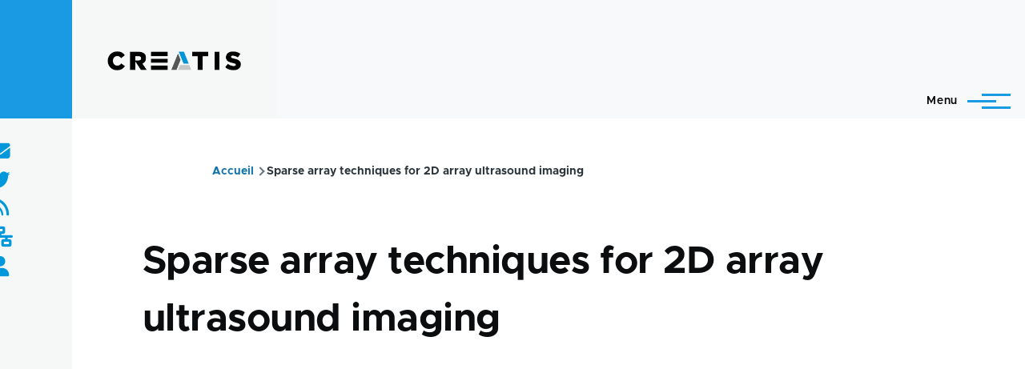

--- FILE ---
content_type: text/html; charset=UTF-8
request_url: https://www.creatis.insa-lyon.fr/site/fr/publications/DIAR-12a
body_size: 51308
content:
<!DOCTYPE html>
<html lang="fr" dir="ltr" prefix="og: https://ogp.me/ns#" style="--color--primary-hue:202;--color--primary-saturation:79%;--color--primary-lightness:50">
  <head>
    <meta charset="utf-8" />
<link rel="canonical" href="https://www.creatis.insa-lyon.fr/site/fr/publications/DIAR-12a" />
<meta name="Generator" content="Drupal 10 (https://www.drupal.org)" />
<meta name="MobileOptimized" content="width" />
<meta name="HandheldFriendly" content="true" />
<meta name="viewport" content="width=device-width, initial-scale=1.0" />
<link rel="icon" href="/site/themes/custom/creatis/favicon.ico" type="image/vnd.microsoft.icon" />
<link rel="alternate" hreflang="und" href="https://www.creatis.insa-lyon.fr/site/fr/publications/DIAR-12a" />

    <title>Sparse array techniques for 2D array ultrasound imaging | CREATIS</title>
    <link rel="stylesheet" media="all" href="/site/core/modules/system/css/components/align.module.css?t6skmd" />
<link rel="stylesheet" media="all" href="/site/core/modules/system/css/components/fieldgroup.module.css?t6skmd" />
<link rel="stylesheet" media="all" href="/site/core/modules/system/css/components/container-inline.module.css?t6skmd" />
<link rel="stylesheet" media="all" href="/site/core/modules/system/css/components/clearfix.module.css?t6skmd" />
<link rel="stylesheet" media="all" href="/site/core/modules/system/css/components/details.module.css?t6skmd" />
<link rel="stylesheet" media="all" href="/site/core/modules/system/css/components/hidden.module.css?t6skmd" />
<link rel="stylesheet" media="all" href="/site/core/modules/system/css/components/item-list.module.css?t6skmd" />
<link rel="stylesheet" media="all" href="/site/core/modules/system/css/components/js.module.css?t6skmd" />
<link rel="stylesheet" media="all" href="/site/core/modules/system/css/components/nowrap.module.css?t6skmd" />
<link rel="stylesheet" media="all" href="/site/core/modules/system/css/components/position-container.module.css?t6skmd" />
<link rel="stylesheet" media="all" href="/site/core/modules/system/css/components/progress.module.css?t6skmd" />
<link rel="stylesheet" media="all" href="/site/core/modules/system/css/components/reset-appearance.module.css?t6skmd" />
<link rel="stylesheet" media="all" href="/site/core/modules/system/css/components/resize.module.css?t6skmd" />
<link rel="stylesheet" media="all" href="/site/core/modules/system/css/components/sticky-header.module.css?t6skmd" />
<link rel="stylesheet" media="all" href="/site/core/modules/system/css/components/system-status-counter.css?t6skmd" />
<link rel="stylesheet" media="all" href="/site/core/modules/system/css/components/system-status-report-counters.css?t6skmd" />
<link rel="stylesheet" media="all" href="/site/core/modules/system/css/components/system-status-report-general-info.css?t6skmd" />
<link rel="stylesheet" media="all" href="/site/core/modules/system/css/components/tabledrag.module.css?t6skmd" />
<link rel="stylesheet" media="all" href="/site/core/modules/system/css/components/tablesort.module.css?t6skmd" />
<link rel="stylesheet" media="all" href="/site/core/modules/system/css/components/tree-child.module.css?t6skmd" />
<link rel="stylesheet" media="all" href="/site/core/themes/olivero/css/components/ajax-progress.module.css?t6skmd" />
<link rel="stylesheet" media="all" href="/site/core/themes/olivero/css/components/autocomplete-loading.module.css?t6skmd" />
<link rel="stylesheet" media="all" href="/site/modules/contrib/poll/css/poll.base.css?t6skmd" />
<link rel="stylesheet" media="all" href="/site/modules/contrib/poll/css/poll.theme.css?t6skmd" />
<link rel="stylesheet" media="all" href="/site/modules/contrib/responsive_menus/styles/responsive_menus_simple/css/responsive_menus_simple.css?t6skmd" />
<link rel="stylesheet" media="all" href="/site/modules/custom/custom_annuaire/css/styles.css?t6skmd" />
<link rel="stylesheet" media="all" href="https://use.fontawesome.com/releases/v6.1.0/css/all.css" />
<link rel="stylesheet" media="all" href="/site/core/themes/olivero/css/base/fonts.css?t6skmd" />
<link rel="stylesheet" media="all" href="/site/core/themes/olivero/css/base/variables.css?t6skmd" />
<link rel="stylesheet" media="all" href="/site/core/themes/olivero/css/base/base.css?t6skmd" />
<link rel="stylesheet" media="all" href="/site/core/themes/olivero/css/layout/layout.css?t6skmd" />
<link rel="stylesheet" media="all" href="/site/core/themes/olivero/css/layout/grid.css?t6skmd" />
<link rel="stylesheet" media="all" href="/site/core/themes/olivero/css/layout/layout-content-narrow.css?t6skmd" />
<link rel="stylesheet" media="all" href="/site/core/themes/olivero/css/layout/layout-content-medium.css?t6skmd" />
<link rel="stylesheet" media="all" href="/site/core/themes/olivero/css/layout/layout-footer.css?t6skmd" />
<link rel="stylesheet" media="all" href="/site/core/themes/olivero/css/layout/region.css?t6skmd" />
<link rel="stylesheet" media="all" href="/site/core/themes/olivero/css/layout/region-content.css?t6skmd" />
<link rel="stylesheet" media="all" href="/site/core/themes/olivero/css/layout/region-hero.css?t6skmd" />
<link rel="stylesheet" media="all" href="/site/core/themes/olivero/css/layout/region-secondary-menu.css?t6skmd" />
<link rel="stylesheet" media="all" href="/site/core/themes/olivero/css/layout/social-bar.css?t6skmd" />
<link rel="stylesheet" media="all" href="/site/core/themes/olivero/css/layout/views.css?t6skmd" />
<link rel="stylesheet" media="all" href="/site/core/themes/olivero/css/layout/layout-sidebar.css?t6skmd" />
<link rel="stylesheet" media="all" href="/site/core/themes/olivero/css/components/block.css?t6skmd" />
<link rel="stylesheet" media="all" href="/site/core/themes/olivero/css/components/breadcrumb.css?t6skmd" />
<link rel="stylesheet" media="all" href="/site/core/themes/olivero/css/components/embedded-media.css?t6skmd" />
<link rel="stylesheet" media="all" href="/site/core/themes/olivero/css/components/footer.css?t6skmd" />
<link rel="stylesheet" media="all" href="/site/core/themes/olivero/css/components/button.css?t6skmd" />
<link rel="stylesheet" media="all" href="/site/core/themes/olivero/css/components/container-inline.module.css?t6skmd" />
<link rel="stylesheet" media="all" href="/site/core/themes/olivero/css/components/fieldset.css?t6skmd" />
<link rel="stylesheet" media="all" href="/site/core/themes/olivero/css/components/field.css?t6skmd" />
<link rel="stylesheet" media="all" href="/site/core/themes/olivero/css/components/form.css?t6skmd" />
<link rel="stylesheet" media="all" href="/site/core/themes/olivero/css/components/form-boolean.css?t6skmd" />
<link rel="stylesheet" media="all" href="/site/core/themes/olivero/css/components/form-text.css?t6skmd" />
<link rel="stylesheet" media="all" href="/site/core/themes/olivero/css/components/form-textarea.css?t6skmd" />
<link rel="stylesheet" media="all" href="/site/core/themes/olivero/css/components/form-select.css?t6skmd" />
<link rel="stylesheet" media="all" href="/site/core/themes/olivero/css/components/header-buttons-mobile.css?t6skmd" />
<link rel="stylesheet" media="all" href="/site/core/themes/olivero/css/components/header-navigation.css?t6skmd" />
<link rel="stylesheet" media="all" href="/site/core/themes/olivero/css/components/header-site-branding.css?t6skmd" />
<link rel="stylesheet" media="all" href="/site/core/themes/olivero/css/components/header-sticky-toggle.css?t6skmd" />
<link rel="stylesheet" media="all" href="/site/core/themes/olivero/css/components/hero.css?t6skmd" />
<link rel="stylesheet" media="all" href="/site/core/themes/olivero/css/components/links.css?t6skmd" />
<link rel="stylesheet" media="all" href="/site/core/themes/olivero/css/components/messages.css?t6skmd" />
<link rel="stylesheet" media="all" href="/site/core/themes/olivero/css/components/navigation/nav-button-mobile.css?t6skmd" />
<link rel="stylesheet" media="all" href="/site/core/themes/olivero/css/components/node.css?t6skmd" />
<link rel="stylesheet" media="all" href="/site/core/themes/olivero/css/components/node-teaser.css?t6skmd" />
<link rel="stylesheet" media="all" href="/site/core/themes/olivero/css/components/page-title.css?t6skmd" />
<link rel="stylesheet" media="all" href="/site/core/themes/olivero/css/components/site-header.css?t6skmd" />
<link rel="stylesheet" media="all" href="/site/core/themes/olivero/css/components/skip-link.css?t6skmd" />
<link rel="stylesheet" media="all" href="/site/core/themes/olivero/css/components/pager.css?t6skmd" />
<link rel="stylesheet" media="all" href="/site/core/themes/olivero/css/components/table.css?t6skmd" />
<link rel="stylesheet" media="all" href="/site/core/themes/olivero/css/components/text-content.css?t6skmd" />
<link rel="stylesheet" media="all" href="/site/core/themes/olivero/css/components/tabledrag.css?t6skmd" />
<link rel="stylesheet" media="all" href="/site/core/themes/olivero/css/components/wide-content.css?t6skmd" />
<link rel="stylesheet" media="all" href="/site/core/themes/olivero/css/components/navigation/nav-secondary.css?t6skmd" />
<link rel="stylesheet" media="all" href="/site/core/themes/olivero/css/components/navigation/nav-primary.css?t6skmd" />
<link rel="stylesheet" media="all" href="/site/core/themes/olivero/css/components/navigation/nav-primary-button.css?t6skmd" />
<link rel="stylesheet" media="all" href="/site/core/themes/olivero/css/components/navigation/nav-primary-wide.css?t6skmd" />
<link rel="stylesheet" media="all" href="/site/core/themes/olivero/css/components/header-search-wide.css?t6skmd" />
<link rel="stylesheet" media="all" href="/site/core/themes/olivero/css/components/header-search-narrow.css?t6skmd" />
<link rel="stylesheet" media="all" href="/site/themes/custom/creatis/libraries/slick/slick.css?t6skmd" />
<link rel="stylesheet" media="all" href="/site/themes/custom/creatis/libraries/slick/slick-theme.css?t6skmd" />
<link rel="stylesheet" media="all" href="/site/themes/custom/creatis/css/compiled/styles.css?t6skmd" />

    
    
<link rel="preload" href="/site/core/themes/olivero/fonts/metropolis/Metropolis-Regular.woff2" as="font" type="font/woff2" crossorigin>
<link rel="preload" href="/site/core/themes/olivero/fonts/metropolis/Metropolis-SemiBold.woff2" as="font" type="font/woff2" crossorigin>
<link rel="preload" href="/site/core/themes/olivero/fonts/metropolis/Metropolis-Bold.woff2" as="font" type="font/woff2" crossorigin>
<link rel="preload" href="/site/core/themes/olivero/fonts/lora/lora-v14-latin-regular.woff2" as="font" type="font/woff2" crossorigin>
    <noscript><link rel="stylesheet" href="/site/core/themes/olivero/css/components/navigation/nav-primary-no-js.css?t6skmd" />
</noscript>
  </head>
  <body class="path-node page-node-type-biblio">
        <a href="#main-content" class="visually-hidden focusable skip-link">
      Aller au contenu principal
    </a>
    
      <div class="dialog-off-canvas-main-canvas" data-off-canvas-main-canvas>
    
<div id="page-wrapper" class="page-wrapper">
  <div id="page">
       
          <header id="header" class="site-header" data-drupal-selector="site-header" role="banner">

                <div class="site-header__fixable" data-drupal-selector="site-header-fixable">
          <div class="site-header__initial">
            <button class="sticky-header-toggle" data-drupal-selector="sticky-header-toggle" role="switch" aria-controls="site-header__inner" aria-label="Entête épinglée" aria-checked="false">
              <span class="sticky-header-toggle__icon">
                <span></span>
                <span></span>
                <span></span>
              </span>
            </button>
          </div>

                    <div id="site-header__inner" class="site-header__inner" data-drupal-selector="site-header-inner">
            <div class=" site-header__inner__container">

              


<div id="block-creatis-site-branding" class="site-branding--bg-gray site-branding block block-system block-system-branding-block">
  
    
    <div class="site-branding__inner">
          <a href="/site/fr" rel="home" class="site-branding__logo">
        <img src="/site/sites/default/files/logo-creatis_0-1.png" alt="Accueil" fetchpriority="high" />
      </a>
          </div>
</div>

<div class="header-nav-overlay" data-drupal-selector="header-nav-overlay"></div>


                              <div class="mobile-buttons" data-drupal-selector="mobile-buttons">
                  <button class="mobile-nav-button" data-drupal-selector="mobile-nav-button" aria-label="Menu principal" aria-controls="header-nav" aria-expanded="false">
                    <span class="mobile-nav-button__label">Menu</span>
                    <span class="mobile-nav-button__icon"></span>
                  </button>
                </div>

                <div id="header-nav" class="header-nav" data-drupal-selector="header-nav">
                  
<nav  id="block-creatis-main-menu" class="primary-nav block block-menu navigation menu--main" aria-labelledby="block-creatis-main-menu-menu" role="navigation">
            
  <h2 class="visually-hidden block__title" id="block-creatis-main-menu-menu">Main navigation</h2>
  
        


          
        
    <ul  class="menu primary-nav__menu primary-nav__menu--level-1" data-drupal-selector="primary-nav-menu--level-1">
            
                          
        
        
        <li class="primary-nav__menu-item primary-nav__menu-item--link primary-nav__menu-item--level-1 primary-nav__menu-item--has-children" data-drupal-selector="primary-nav-menu-item-has-children">
                              
                      <a href="/site/fr/actu-news" class="primary-nav__menu-link primary-nav__menu-link--link primary-nav__menu-link--level-1 primary-nav__menu-link--has-children" data-drupal-selector="primary-nav-menu-link-has-children" data-drupal-link-system-path="actu-news">            <span class="primary-nav__menu-link-inner primary-nav__menu-link-inner--level-1">Actualités</span>
          </a>

                                                        
                <button class="primary-nav__button-toggle" data-drupal-selector="primary-nav-submenu-toggle-button" aria-controls="primary-menu-item-1" aria-expanded="false" aria-hidden="true" tabindex="-1">
                  <span class="visually-hidden">sous-navigation Actualités</span>
                  <span class="icon--menu-toggle"></span>
                </button>
              
                                      
              <span data-drupal-selector="primary-nav-menu-🥕" class="primary-nav__menu-🥕"></span>
    
    <ul  class="menu primary-nav__menu primary-nav__menu--level-2" data-drupal-selector="primary-nav-menu--level-2" id="primary-menu-item-1">
            
                          
        
        
        <li class="primary-nav__menu-item primary-nav__menu-item--link primary-nav__menu-item--level-2">
                              
                      <a href="https://www.creatis.insa-lyon.fr/site/fr/actu-news" class="primary-nav__menu-link primary-nav__menu-link--link primary-nav__menu-link--level-2">            <span class="primary-nav__menu-link-inner primary-nav__menu-link-inner--level-2">Toutes les actualités</span>
          </a>

            
                  </li>
      
                          
        
        
        <li class="primary-nav__menu-item primary-nav__menu-item--link primary-nav__menu-item--level-2">
                              
                      <a href="/site/fr/seminaires" class="primary-nav__menu-link primary-nav__menu-link--link primary-nav__menu-link--level-2" data-drupal-link-system-path="seminaires">            <span class="primary-nav__menu-link-inner primary-nav__menu-link-inner--level-2">Séminaires - Soutenances</span>
          </a>

            
                  </li>
          </ul>
  
            
                  </li>
      
                          
        
        
        <li class="primary-nav__menu-item primary-nav__menu-item--link primary-nav__menu-item--level-1 primary-nav__menu-item--has-children" data-drupal-selector="primary-nav-menu-item-has-children">
                              
                      <a href="/site/fr/direction" class="primary-nav__menu-link primary-nav__menu-link--link primary-nav__menu-link--level-1 primary-nav__menu-link--has-children" data-drupal-selector="primary-nav-menu-link-has-children" data-drupal-link-system-path="node/39318">            <span class="primary-nav__menu-link-inner primary-nav__menu-link-inner--level-1">Présentation</span>
          </a>

                                                        
                <button class="primary-nav__button-toggle" data-drupal-selector="primary-nav-submenu-toggle-button" aria-controls="primary-menu-item-12" aria-expanded="false" aria-hidden="true" tabindex="-1">
                  <span class="visually-hidden">sous-navigation Présentation</span>
                  <span class="icon--menu-toggle"></span>
                </button>
              
                                      
              <span data-drupal-selector="primary-nav-menu-🥕" class="primary-nav__menu-🥕"></span>
    
    <ul  class="menu primary-nav__menu primary-nav__menu--level-2" data-drupal-selector="primary-nav-menu--level-2" id="primary-menu-item-12">
            
                          
        
        
        <li class="primary-nav__menu-item primary-nav__menu-item--link primary-nav__menu-item--level-2">
                              
                      <a href="/site/fr/creatis" class="primary-nav__menu-link primary-nav__menu-link--link primary-nav__menu-link--level-2" data-drupal-link-system-path="node/47563">            <span class="primary-nav__menu-link-inner primary-nav__menu-link-inner--level-2">CREATIS</span>
          </a>

            
                  </li>
      
                          
        
        
        <li class="primary-nav__menu-item primary-nav__menu-item--link primary-nav__menu-item--level-2">
                              
                      <a href="/site/fr/test_organigram" class="primary-nav__menu-link primary-nav__menu-link--link primary-nav__menu-link--level-2" data-drupal-link-system-path="node/47566">            <span class="primary-nav__menu-link-inner primary-nav__menu-link-inner--level-2">Organigramme</span>
          </a>

            
                  </li>
      
                          
        
        
        <li class="primary-nav__menu-item primary-nav__menu-item--link primary-nav__menu-item--level-2">
                              
                      <a href="/site/fr/annuaire" class="primary-nav__menu-link primary-nav__menu-link--link primary-nav__menu-link--level-2" data-drupal-link-system-path="annuaire">            <span class="primary-nav__menu-link-inner primary-nav__menu-link-inner--level-2">Personnels</span>
          </a>

            
                  </li>
      
                          
        
        
        <li class="primary-nav__menu-item primary-nav__menu-item--link primary-nav__menu-item--level-2">
                              
                      <a href="/site/fr/effectifs" class="primary-nav__menu-link primary-nav__menu-link--link primary-nav__menu-link--level-2" data-drupal-link-system-path="node/47565">            <span class="primary-nav__menu-link-inner primary-nav__menu-link-inner--level-2">Effectifs</span>
          </a>

            
                  </li>
      
                          
        
        
        <li class="primary-nav__menu-item primary-nav__menu-item--link primary-nav__menu-item--level-2">
                              
                      <a href="/site/fr/contacts-creatis" class="primary-nav__menu-link primary-nav__menu-link--link primary-nav__menu-link--level-2" data-drupal-link-system-path="node/47564">            <span class="primary-nav__menu-link-inner primary-nav__menu-link-inner--level-2">Contacts</span>
          </a>

            
                  </li>
      
                          
        
        
        <li class="primary-nav__menu-item primary-nav__menu-item--link primary-nav__menu-item--level-2">
                              
                      <a href="/site/fr/acces-au-laboratoire-creatis" class="primary-nav__menu-link primary-nav__menu-link--link primary-nav__menu-link--level-2" data-drupal-link-system-path="node/13">            <span class="primary-nav__menu-link-inner primary-nav__menu-link-inner--level-2">Accès</span>
          </a>

            
                  </li>
          </ul>
  
            
                  </li>
      
                          
        
        
        <li class="primary-nav__menu-item primary-nav__menu-item--link primary-nav__menu-item--level-1 primary-nav__menu-item--has-children" data-drupal-selector="primary-nav-menu-item-has-children">
                              
                      <a href="" class="primary-nav__menu-link primary-nav__menu-link--link primary-nav__menu-link--level-1 primary-nav__menu-link--has-children" data-drupal-selector="primary-nav-menu-link-has-children">            <span class="primary-nav__menu-link-inner primary-nav__menu-link-inner--level-1">Recherche</span>
          </a>

                                                        
                <button class="primary-nav__button-toggle" data-drupal-selector="primary-nav-submenu-toggle-button" aria-controls="primary-menu-item-123" aria-expanded="false" aria-hidden="true" tabindex="-1">
                  <span class="visually-hidden">sous-navigation Recherche</span>
                  <span class="icon--menu-toggle"></span>
                </button>
              
                                      
              <span data-drupal-selector="primary-nav-menu-🥕" class="primary-nav__menu-🥕"></span>
    
    <ul  class="menu primary-nav__menu primary-nav__menu--level-2" data-drupal-selector="primary-nav-menu--level-2" id="primary-menu-item-123">
            
                          
        
        
        <li class="primary-nav__menu-item primary-nav__menu-item--link primary-nav__menu-item--level-2">
                              
                      <a href="/site/fr/equipes-de-recherche" class="primary-nav__menu-link primary-nav__menu-link--link primary-nav__menu-link--level-2" data-drupal-link-system-path="equipes-de-recherche">            <span class="primary-nav__menu-link-inner primary-nav__menu-link-inner--level-2">Equipes de recherche</span>
          </a>

            
                  </li>
      
                          
        
        
        <li class="primary-nav__menu-item primary-nav__menu-item--link primary-nav__menu-item--level-2">
                              
                      <a href="/site/fr/projets-transversaux" class="primary-nav__menu-link primary-nav__menu-link--link primary-nav__menu-link--level-2" data-drupal-link-system-path="projets-transversaux">            <span class="primary-nav__menu-link-inner primary-nav__menu-link-inner--level-2">Projets transversaux</span>
          </a>

            
                  </li>
      
                          
        
        
        <li class="primary-nav__menu-item primary-nav__menu-item--link primary-nav__menu-item--level-2">
                              
                      <a href="/site/projets-structurants-0" class="primary-nav__menu-link primary-nav__menu-link--link primary-nav__menu-link--level-2">            <span class="primary-nav__menu-link-inner primary-nav__menu-link-inner--level-2">Projets Structurants</span>
          </a>

            
                  </li>
      
                          
        
        
        <li class="primary-nav__menu-item primary-nav__menu-item--link primary-nav__menu-item--level-2">
                              
                      <a href="/site/fr/imagerie" class="primary-nav__menu-link primary-nav__menu-link--link primary-nav__menu-link--level-2" data-drupal-link-system-path="imagerie">            <span class="primary-nav__menu-link-inner primary-nav__menu-link-inner--level-2">Plateformes d&#039;imagerie</span>
          </a>

            
                  </li>
      
                          
        
        
        <li class="primary-nav__menu-item primary-nav__menu-item--link primary-nav__menu-item--level-2">
                              
                      <a href="/site/fr/rapports-devaluation-hceres" class="primary-nav__menu-link primary-nav__menu-link--link primary-nav__menu-link--level-2" data-drupal-link-system-path="node/42987">            <span class="primary-nav__menu-link-inner primary-nav__menu-link-inner--level-2">Rapports d&#039;activités</span>
          </a>

            
                  </li>
      
                          
        
        
        <li class="primary-nav__menu-item primary-nav__menu-item--link primary-nav__menu-item--level-2">
                              
                      <a href="/site/fr/databases" class="primary-nav__menu-link primary-nav__menu-link--link primary-nav__menu-link--level-2" data-drupal-link-system-path="node/47616">            <span class="primary-nav__menu-link-inner primary-nav__menu-link-inner--level-2">Notes d&#039;information données</span>
          </a>

            
                  </li>
          </ul>
  
            
                  </li>
      
                          
        
        
        <li class="primary-nav__menu-item primary-nav__menu-item--link primary-nav__menu-item--level-1 primary-nav__menu-item--has-children" data-drupal-selector="primary-nav-menu-item-has-children">
                              
                      <a href="/site/fr/Publications-activites-recherche" class="primary-nav__menu-link primary-nav__menu-link--link primary-nav__menu-link--level-1 primary-nav__menu-link--has-children" data-drupal-selector="primary-nav-menu-link-has-children" data-drupal-link-system-path="node/39323">            <span class="primary-nav__menu-link-inner primary-nav__menu-link-inner--level-1">Contributions</span>
          </a>

                                                        
                <button class="primary-nav__button-toggle" data-drupal-selector="primary-nav-submenu-toggle-button" aria-controls="primary-menu-item-1234" aria-expanded="false" aria-hidden="true" tabindex="-1">
                  <span class="visually-hidden">sous-navigation Contributions</span>
                  <span class="icon--menu-toggle"></span>
                </button>
              
                                      
              <span data-drupal-selector="primary-nav-menu-🥕" class="primary-nav__menu-🥕"></span>
    
    <ul  class="menu primary-nav__menu primary-nav__menu--level-2" data-drupal-selector="primary-nav-menu--level-2" id="primary-menu-item-1234">
            
                          
        
        
        <li class="primary-nav__menu-item primary-nav__menu-item--link primary-nav__menu-item--level-2">
                              
                      <a href="https://hal.science/CREATIS/" target="_blank" class="primary-nav__menu-link primary-nav__menu-link--link primary-nav__menu-link--level-2">            <span class="primary-nav__menu-link-inner primary-nav__menu-link-inner--level-2">Publications</span>
          </a>

            
                  </li>
      
                          
        
        
        <li class="primary-nav__menu-item primary-nav__menu-item--link primary-nav__menu-item--level-2">
                              
                      <a href="/site/fr/brevets" class="primary-nav__menu-link primary-nav__menu-link--link primary-nav__menu-link--level-2" data-drupal-link-system-path="node/39321">            <span class="primary-nav__menu-link-inner primary-nav__menu-link-inner--level-2">Brevets</span>
          </a>

            
                  </li>
      
                          
        
        
        <li class="primary-nav__menu-item primary-nav__menu-item--link primary-nav__menu-item--level-2">
                              
                      <a href="/site/fr/logiciels" class="primary-nav__menu-link primary-nav__menu-link--link primary-nav__menu-link--level-2" data-drupal-link-system-path="node/27541">            <span class="primary-nav__menu-link-inner primary-nav__menu-link-inner--level-2">Logiciels</span>
          </a>

            
                  </li>
      
                          
        
        
        <li class="primary-nav__menu-item primary-nav__menu-item--link primary-nav__menu-item--level-2">
                              
                      <a href="https://www.creatis.insa-lyon.fr/site/en/challenge-organization" class="primary-nav__menu-link primary-nav__menu-link--link primary-nav__menu-link--level-2">            <span class="primary-nav__menu-link-inner primary-nav__menu-link-inner--level-2">Organization de challenges</span>
          </a>

            
                  </li>
          </ul>
  
            
                  </li>
      
                          
        
        
        <li class="primary-nav__menu-item primary-nav__menu-item--link primary-nav__menu-item--level-1 primary-nav__menu-item--has-children" data-drupal-selector="primary-nav-menu-item-has-children">
                              
                      <a href="/site/fr/ecoles-doctorales" class="primary-nav__menu-link primary-nav__menu-link--link primary-nav__menu-link--level-1 primary-nav__menu-link--has-children" data-drupal-selector="primary-nav-menu-link-has-children" data-drupal-link-system-path="node/4742">            <span class="primary-nav__menu-link-inner primary-nav__menu-link-inner--level-1">Formations</span>
          </a>

                                                        
                <button class="primary-nav__button-toggle" data-drupal-selector="primary-nav-submenu-toggle-button" aria-controls="primary-menu-item-12345" aria-expanded="false" aria-hidden="true" tabindex="-1">
                  <span class="visually-hidden">sous-navigation Formations</span>
                  <span class="icon--menu-toggle"></span>
                </button>
              
                                      
              <span data-drupal-selector="primary-nav-menu-🥕" class="primary-nav__menu-🥕"></span>
    
    <ul  class="menu primary-nav__menu primary-nav__menu--level-2" data-drupal-selector="primary-nav-menu--level-2" id="primary-menu-item-12345">
            
                          
        
        
        <li class="primary-nav__menu-item primary-nav__menu-item--link primary-nav__menu-item--level-2">
                              
                      <a href="/site/fr/implications" class="primary-nav__menu-link primary-nav__menu-link--link primary-nav__menu-link--level-2" data-drupal-link-system-path="node/47575">            <span class="primary-nav__menu-link-inner primary-nav__menu-link-inner--level-2">Implications dans les formations</span>
          </a>

            
                  </li>
      
                          
        
        
        <li class="primary-nav__menu-item primary-nav__menu-item--link primary-nav__menu-item--level-2">
                              
                      <a href="/site/fr/ecoles-doctorales" class="primary-nav__menu-link primary-nav__menu-link--link primary-nav__menu-link--level-2" data-drupal-link-system-path="node/4742">            <span class="primary-nav__menu-link-inner primary-nav__menu-link-inner--level-2">Ecoles doctorales</span>
          </a>

            
                  </li>
          </ul>
  
            
                  </li>
      
                          
        
        
        <li class="primary-nav__menu-item primary-nav__menu-item--link primary-nav__menu-item--level-1">
                              
                      <a href="/site/fr/recrutement" class="primary-nav__menu-link primary-nav__menu-link--link primary-nav__menu-link--level-1" data-drupal-selector="primary-nav-menu-link-has-children" data-drupal-link-system-path="recrutement">            <span class="primary-nav__menu-link-inner primary-nav__menu-link-inner--level-1">Emplois et Stages</span>
          </a>

            
                  </li>
          </ul>
  


  </nav>


<div class="language-switcher-language-url block block-language block-language-blocklanguage-interface" id="block-selecteurdelangue" role="navigation">
  
    
      <div class="block__content">
      <ul class="links">
          <li hreflang="fr" data-drupal-link-system-path="node/43501" class="is-active"><a href="/site/fr/publications/DIAR-12a" class="language-link is-active" hreflang="fr" data-drupal-link-system-path="node/43501">    <img class="language-icon" src="/site/modules/contrib/languageicons/flags/fr.png" width="16" height="12" alt="French" title="French" loading="lazy" />
 French
</a></li>
          <li hreflang="en" data-drupal-link-system-path="node/43501"><a href="/site/en/publications/DIAR-12a" class="language-link" hreflang="en" data-drupal-link-system-path="node/43501">    <img class="language-icon" src="/site/modules/contrib/languageicons/flags/en.png" width="16" height="12" alt="English" title="English" loading="lazy" />
 English
</a></li>
      </ul>
    </div>
  </div>
<div class="search-block-form block block-search-narrow" data-drupal-selector="search-block-form" id="block-formulairederecherche" role="search">
  
    
      <div class="content">
      <form action="/site/fr/search/node" method="get" id="search-block-form" accept-charset="UTF-8" class="search-form search-block-form">
  <div class="js-form-item form-item js-form-type-search form-item-keys js-form-item-keys form-no-label">
      <label for="edit-keys" class="form-item__label visually-hidden">Rechercher</label>
        <input title="Saisir les termes à rechercher." placeholder="Recherche par mot-clé ou expression." data-drupal-selector="edit-keys" type="search" id="edit-keys" name="keys" value="" size="15" maxlength="128" class="form-search form-element form-element--type-search form-element--api-search" />

        </div>
<div data-drupal-selector="edit-actions" class="form-actions js-form-wrapper form-wrapper" id="edit-actions"><button class="button--primary search-form__submit button js-form-submit form-submit" data-drupal-selector="edit-submit" type="submit" id="edit-submit" value="Rechercher">
    <span class="icon--search"></span>
    <span class="visually-hidden">Rechercher</span>
</button>

</div>

</form>

    </div>
  </div>
<div class="search-api-form block block-search-wide" data-drupal-selector="search-api-form" id="block-searchapiform">
  
    
      <button class="block-search-wide__button" aria-label="Formulaire de recherche" data-drupal-selector="block-search-wide-button">
      <svg xmlns="http://www.w3.org/2000/svg" width="22" height="23" viewBox="0 0 22 23">
  <path fill="currentColor" d="M21.7,21.3l-4.4-4.4C19,15.1,20,12.7,20,10c0-5.5-4.5-10-10-10S0,4.5,0,10s4.5,10,10,10c2.1,0,4.1-0.7,5.8-1.8l4.5,4.5c0.4,0.4,1,0.4,1.4,0S22.1,21.7,21.7,21.3z M10,18c-4.4,0-8-3.6-8-8s3.6-8,8-8s8,3.6,8,8S14.4,18,10,18z"/>
</svg>
      <span class="block-search-wide__button-close"></span>
    </button>

        <div class="block-search-wide__wrapper" data-drupal-selector="block-search-wide-wrapper" tabindex="-1">
      <div class="block-search-wide__container">
        <div class="block-search-wide__grid">
          <form action="/site/fr/recherche" method="get" id="search-api-form" accept-charset="UTF-8">
  <div class="js-form-item form-item js-form-type-search form-item-search-api-fulltext js-form-item-search-api-fulltext form-no-label">
      <label for="edit-search-api-fulltext" class="form-item__label visually-hidden">Rechercher</label>
        <input title="Saisir les termes à rechercher." data-drupal-selector="edit-search-api-fulltext" type="search" id="edit-search-api-fulltext" name="search_api_fulltext" value="" size="15" maxlength="128" placeholder="" class="form-search form-element form-element--type-search form-element--api-search" />

        </div>
<div data-drupal-selector="edit-actions" class="form-actions js-form-wrapper form-wrapper" id="edit-actions--2"><input class="button--primary button js-form-submit form-submit" data-drupal-selector="edit-submit" type="submit" id="edit-submit--2" value="Rechercher" />
</div>

</form>

        </div>
      </div>
    </div>
  </div>


                  

  <div class="region region--secondary-menu">
    <div class="search-block-form block block-search-wide" data-drupal-selector="search-block-form-2" id="block-creatis-search-form-wide" role="search">
  
    
      <button class="block-search-wide__button" aria-label="Formulaire de recherche" data-drupal-selector="block-search-wide-button">
      <svg xmlns="http://www.w3.org/2000/svg" width="22" height="23" viewBox="0 0 22 23">
  <path fill="currentColor" d="M21.7,21.3l-4.4-4.4C19,15.1,20,12.7,20,10c0-5.5-4.5-10-10-10S0,4.5,0,10s4.5,10,10,10c2.1,0,4.1-0.7,5.8-1.8l4.5,4.5c0.4,0.4,1,0.4,1.4,0S22.1,21.7,21.7,21.3z M10,18c-4.4,0-8-3.6-8-8s3.6-8,8-8s8,3.6,8,8S14.4,18,10,18z"/>
</svg>
      <span class="block-search-wide__button-close"></span>
    </button>

        <div class="block-search-wide__wrapper" data-drupal-selector="block-search-wide-wrapper" tabindex="-1">
      <div class="block-search-wide__container">
        <div class="block-search-wide__grid">
          <form action="/site/fr/search/node" method="get" id="search-block-form--2" accept-charset="UTF-8" class="search-form search-block-form">
  <div class="js-form-item form-item js-form-type-search form-item-keys js-form-item-keys form-no-label">
      <label for="edit-keys--2" class="form-item__label visually-hidden">Rechercher</label>
        <input title="Saisir les termes à rechercher." placeholder="Recherche par mot-clé ou expression." data-drupal-selector="edit-keys" type="search" id="edit-keys--2" name="keys" value="" size="15" maxlength="128" class="form-search form-element form-element--type-search form-element--api-search" />

        </div>
<div data-drupal-selector="edit-actions" class="form-actions js-form-wrapper form-wrapper" id="edit-actions--3"><button class="button--primary search-form__submit button js-form-submit form-submit" data-drupal-selector="edit-submit" type="submit" id="edit-submit--3" value="Rechercher">
    <span class="icon--search"></span>
    <span class="visually-hidden">Rechercher</span>
</button>

</div>

</form>

        </div>
      </div>
    </div>
  </div>
<nav  class="search-api-form block block-menu navigation menu-- secondary-nav" data-drupal-selector="search-api-form-2" id="block-searchapiform-2" aria-labelledby="block-searchapiform-2-menu" role="navigation">
            
  <span class="visually-hidden" id="block-searchapiform-2-menu">Search API form</span>
  
        <form action="/site/fr/recherche" method="get" id="search-api-form--2" accept-charset="UTF-8">
  <div class="js-form-item form-item js-form-type-search form-item-search-api-fulltext js-form-item-search-api-fulltext form-no-label">
      <label for="edit-search-api-fulltext--2" class="form-item__label visually-hidden">Rechercher</label>
        <input title="Saisir les termes à rechercher." data-drupal-selector="edit-search-api-fulltext" type="search" id="edit-search-api-fulltext--2" name="search_api_fulltext" value="" size="15" maxlength="128" placeholder="" class="form-search form-element form-element--type-search form-element--api-search" />

        </div>
<div data-drupal-selector="edit-actions" class="form-actions js-form-wrapper form-wrapper" id="edit-actions--4"><input class="button--primary button js-form-submit form-submit" data-drupal-selector="edit-submit" type="submit" id="edit-submit--4" value="Rechercher" />
</div>

</form>

  </nav>
<nav  id="block-creatis-account-menu" class="block block-menu navigation menu--account secondary-nav" aria-labelledby="block-creatis-account-menu-menu" role="navigation">
            
  <span class="visually-hidden" id="block-creatis-account-menu-menu">User account menu</span>
  
        


          <ul class="menu secondary-nav__menu secondary-nav__menu--level-1">
            
                          
        
        
        <li class="secondary-nav__menu-item secondary-nav__menu-item--nolink secondary-nav__menu-item--level-1 secondary-nav__menu-item--has-children">
          <span class="secondary-nav__menu-link secondary-nav__menu-link--nolink secondary-nav__menu-link--level-1 secondary-nav__menu-link--has-children"><i class="fa fas fa-user" aria-hidden="true"></i> <span class="link-text">Account</span></span>

                                <ul class="menu secondary-nav__menu secondary-nav__menu--level-2">
            
                          
        
        
        <li class="secondary-nav__menu-item secondary-nav__menu-item--link secondary-nav__menu-item--level-2">
          <a href="/site/fr/user/login" class="secondary-nav__menu-link secondary-nav__menu-link--link secondary-nav__menu-link--level-2" data-drupal-link-system-path="user/login">Se connecter</a>

                  </li>
          </ul>
  
                  </li>
          </ul>
  


  </nav>

  </div>

                </div>
               
            </div>
          </div>
        </div>
      </header>
    
    <div id="main-wrapper" class="layout-main-wrapper layout-container">
      <div id="main" class="layout-main">
        <div class="main-content">
          <a id="main-content" tabindex="-1"></a>
          
          <div class="main-content__container container">
            

  <div class="region region--highlighted grid-full layout--pass--content-medium">
    <div data-drupal-messages-fallback class="hidden messages-list"></div>

  </div>

            

  <div class="region region--breadcrumb grid-full layout--pass--content-medium">
    

<div id="block-creatis-breadcrumbs" class="block block-system block-system-breadcrumb-block">
  
    
      <div class="block__content">
        <nav class="breadcrumb" role="navigation" aria-labelledby="system-breadcrumb">
    <h2 id="system-breadcrumb" class="visually-hidden">Fil d'Ariane</h2>
    <div class="breadcrumb__content">
      <ol class="breadcrumb__list">
                  <li class="breadcrumb__item">
                          <a href="/site/fr" class="breadcrumb__link">Accueil</a>
                      </li>
                  <li class="breadcrumb__item">
                          Sparse array techniques for 2D array ultrasound imaging
                      </li>
              </ol>
    </div>
  </nav>

    </div>
  </div>

  </div>


                          <div class="sidebar-grid grid-full">
                <main role="main" class="site-main ie11-autorow">
                  

  <div class="region region--content-above grid-full layout--pass--content-medium">
    

<div id="block-creatis-page-title" class="block block-core block-page-title-block">
  
  

  <h1 class="title page-title">
<span>Sparse array techniques for 2D array ultrasound imaging</span>
</h1>


  
</div>

  </div>

                  

  <div class="region region--content grid-full layout--pass--content-medium" id="content">
    

<div id="block-creatis-responsive-system-main" class="block block-system block-system-main-block">
  
    
      <div class="block__content">
      

<article data-history-node-id="43501" class="node node--type-biblio node--promoted node--view-mode-full">
  <header class="">
    
          
      </header>
  <div class="node__content">
        
  </div>
  </article>

    </div>
  </div>

  </div>

                </main>

                



              </div>
                        
          </div>
        </div>
        <div class="social-bar">
          
<div class="social-bar__inner fixable">
  <div class="rotate">
    <nav  id="block-barrelienspratiques-3" class="block block-menu navigation menu--menu-secondaires" aria-labelledby="block-barrelienspratiques-3-menu" role="navigation">
            
  <h2 class="visually-hidden block__title" id="block-barrelienspratiques-3-menu">Barre liens pratiques</h2>
  
        
          <ul  class="menu menu--level-1">
            
                          
        
        
        <li class="menu__item menu__item--link menu__item--level-1">
                    
          <a href="/site/fr/user/login" class="menu__link menu__link--link menu__link--level-1" data-drupal-link-system-path="user/login"><i class="fas fas fa-user" aria-hidden="true"></i> <span class="link-text">Authentication</span></a>

          
        </li>
      
                          
        
        
        <li class="menu__item menu__item--link menu__item--level-1">
                    
          <a href="https://intranet.creatis.insa-lyon.fr/site/" target="_blank" title="Intranet" class="menu__link menu__link--link menu__link--level-1"><i class="fas fa-network-wired" aria-hidden="true"></i> <span class="link-text">Intranet</span></a>

          
        </li>
      
                          
        
        
        <li class="menu__item menu__item--link menu__item--level-1">
                    
          <a href="https://www.creatis.insa-lyon.fr/site7/fr/rss.xml" class="menu__link menu__link--link menu__link--level-1"><i class="fa fas fa-rss" aria-hidden="true"></i> <span class="link-text">Flux rss</span></a>

          
        </li>
      
                          
        
        
        <li class="menu__item menu__item--link menu__item--level-1">
                    
          <a href="https://twitter.com/_CREATIS_" class="menu__link menu__link--link menu__link--level-1"><i class="fab fa-twitter" aria-hidden="true"></i> <span class="link-text">Creatis sur Twitter</span></a>

          
        </li>
      
                          
        
        
        <li class="menu__item menu__item--link menu__item--level-1">
                    
          <a href="https://www.creatis.insa-lyon.fr/webmail" class="menu__link menu__link--link menu__link--level-1"><i class="fas fas fa-envelope" aria-hidden="true"></i> <span class="link-text">Webmail</span></a>

          
        </li>
          </ul>
  


  </nav>

  </div>
</div>

        </div>
      </div>
    </div>

   

    <div class="overlay" data-drupal-selector="overlay"></div>

  </div>
</div>
<footer class="site-footer">
  <div class="site-footer__inner">
    

  <div class="region region--footer-top grid-full layout--pass--content-medium">
    <div class="region--footer_top__inner">
      

<div id="block-sitebranding" class="site-branding--bg-gray site-branding block block-system block-system-branding-block">
  
    
    <div class="site-branding__inner">
          <a href="/site/fr" rel="home" class="site-branding__logo">
        <img src="/site/sites/default/files/logo-creatis_0-1.png" alt="Accueil" fetchpriority="high" />
      </a>
          </div>
</div>


<div id="block-adresse" class="block block-block-content block-block-contentfe37c7a8-b861-40ea-be80-46a59f6ceee0">
  
    
      <div class="block__content">
      
            <div class="text-content clearfix field field--name-body field--type-text-with-summary field--label-hidden field__item"></div>
      
    </div>
  </div>
<nav  id="block-footermenu" class="block block-menu navigation menu--menu-footer-menu" aria-labelledby="block-footermenu-menu" role="navigation">
            
  <h2 class="visually-hidden block__title" id="block-footermenu-menu">Footer menu</h2>
  
        
          <ul  class="menu menu--level-1">
            
                          
        
        
        <li class="menu__item menu__item--link menu__item--level-1">
                    
          <a href="mailto:contact@creatis.insa-lyon.fr" class="menu__link menu__link--link menu__link--level-1">Contact</a>

          
        </li>
      
                          
        
        
        <li class="menu__item menu__item--link menu__item--level-1">
                    
          <a href="/site/fr/acces-au-laboratoire-creatis" class="menu__link menu__link--link menu__link--level-1" data-drupal-link-system-path="node/13">Accès</a>

          
        </li>
      
                          
        
        
        <li class="menu__item menu__item--link menu__item--level-1">
                    
          <a href="/site/fr/Newsletters" class="menu__link menu__link--link menu__link--level-1" data-drupal-link-system-path="node/45831">Newsletter</a>

          
        </li>
      
                          
        
        
        <li class="menu__item menu__item--link menu__item--level-1">
                    
          <a href="/site/fr/mentions-legales" class="menu__link menu__link--link menu__link--level-1" data-drupal-link-system-path="node/47445">Mentions Légales</a>

          
        </li>
          </ul>
  


  </nav>

    </div>
  </div>

    
  </div>
</footer>
  </div>

    
    <script type="application/json" data-drupal-selector="drupal-settings-json">{"path":{"baseUrl":"\/site\/","pathPrefix":"fr\/","currentPath":"node\/43501","currentPathIsAdmin":false,"isFront":false,"currentLanguage":"fr"},"pluralDelimiter":"\u0003","suppressDeprecationErrors":true,"responsive_menus":[{"toggler_text":"\u2630 Menu","selectors":["#main-menu"],"media_size":768,"media_unit":"px","absolute":1,"disable_mouse_events":0,"remove_attributes":1,"responsive_menus_style":"responsive_menus_simple"}],"statistics":{"data":{"nid":"43501"},"url":"\/site\/core\/modules\/statistics\/statistics.php"},"ajaxTrustedUrl":{"\/site\/fr\/recherche":true,"\/site\/fr\/search\/node":true},"user":{"uid":0,"permissionsHash":"a6cc26d0343b51dcb52ee5a4ad01749d15434ffa13188757bfec141f7db82ba9"}}</script>
<script src="/site/core/assets/vendor/jquery/jquery.min.js?v=3.7.1"></script>
<script src="/site/core/assets/vendor/once/once.min.js?v=1.0.1"></script>
<script src="/site/sites/default/files/languages/fr_GKyUQ70NEw8TihvQEO0jkLXEAxO3MYXOZqkyn9roMrA.js?t6skmd"></script>
<script src="/site/core/misc/drupalSettingsLoader.js?v=10.2.4"></script>
<script src="/site/core/misc/drupal.js?v=10.2.4"></script>
<script src="/site/core/misc/drupal.init.js?v=10.2.4"></script>
<script src="/site/core/assets/vendor/tabbable/index.umd.min.js?v=6.2.0"></script>
<script src="/site/modules/custom/custom_annuaire/js/script.js?t6skmd"></script>
<script src="/site/modules/contrib/responsive_menus/styles/responsive_menus_simple/js/responsive_menus_simple.js?v=10.2.4"></script>
<script src="/site/core/themes/olivero/js/navigation-utils.js?v=10.2.4"></script>
<script src="/site/core/themes/olivero/js/checkbox.js?v=10.2.4"></script>
<script src="/site/themes/custom/creatis/libraries/slick/slick.js?t6skmd"></script>
<script src="/site/themes/custom/creatis/js/script.js?t6skmd"></script>
<script src="/site/core/modules/statistics/statistics.js?v=10.2.4"></script>
<script src="/site/core/themes/olivero/js/navigation.js?v=10.2.4"></script>
<script src="/site/core/themes/olivero/js/second-level-navigation.js?v=10.2.4"></script>
<script src="/site/core/themes/olivero/js/nav-resize.js?v=10.2.4"></script>
<script src="/site/core/themes/olivero/js/search.js?v=10.2.4"></script>

  </body>
</html>


--- FILE ---
content_type: text/css
request_url: https://www.creatis.insa-lyon.fr/site/core/themes/olivero/css/components/form-boolean.css?t6skmd
body_size: 3311
content:
/*
 * DO NOT EDIT THIS FILE.
 * See the following change record for more information,
 * https://www.drupal.org/node/3084859
 * @preserve
 */

/**
 * @file
 * Checkbox and radio input elements.
 */

input[type="checkbox"],
input[type="radio"] {
  display: inline-block;
  width: var(--sp1-5);
  height: var(--sp1-5);
  margin: 0;
  vertical-align: middle;
  border: 1px solid var(--color--gray-60);
  border-radius: 0.1875rem;
  background-color: var(--color--white);
  background-repeat: no-repeat;
  background-position: 50% 50%;
  background-size: var(--sp1) var(--sp1);
  -webkit-appearance: none;
  appearance: none;
}

input[type="checkbox"]:focus,
input[type="radio"]:focus {
  border: solid 2px var(--color--primary-50);
  outline: solid 2px var(--color--primary-50);
}

@supports (outline-style: double) {
  input[type="checkbox"]:focus,
  input[type="radio"]:focus {
    border-width: 1px;
    outline-width: 6px;
    outline-style: double;
    outline-offset: -1px;
  }
}

input[type="checkbox"]:hover,
input[type="radio"]:hover {
  border-color: var(--color--primary-60);
}

input[type="checkbox"][disabled],
input[type="radio"][disabled] {
  background-color: var(--color--gray-100);
}

input[type="checkbox"][disabled]:hover,
input[type="radio"][disabled]:hover {
  border-color: var(--color--gray-60);
}

input[type="checkbox"][disabled]:checked,
input[type="radio"][disabled]:checked {
  border-width: 1px;
}

input[type="checkbox"]:checked,
input[type="radio"]:checked {
  border-width: 2px;
}

input.error[type="checkbox"],
input.error[type="radio"] {
  border: solid 2px var(--color--red);
}

input.error[type="checkbox"]:focus,
input.error[type="radio"]:focus {
  outline-color: var(--color--red);
  outline-offset: -2px;
}

input[type="checkbox"] + label,
input[type="radio"] + label {
  display: inline-block;
  padding-inline-start: var(--sp0-5);
}

input[type="checkbox"]:checked {
  background-image: url("data:image/svg+xml,%3Csvg width='17px' height='13px' viewBox='0 0 17 13' version='1.1' xmlns='http://www.w3.org/2000/svg' xmlns:xlink='http://www.w3.org/1999/xlink'%3E%3Cpath d='M14.8232,0.176777 C14.9209,0.0791457 15.0791,0.0791455 15.1768,0.176777 L16.9445,1.94454 C17.0422,2.04217 17.0422,2.20047 16.9445,2.2981 L6.23744,13.0052 C6.13981,13.1028 5.98151,13.1028 5.88388,13.0052 L0.176777,7.2981 C0.0791456,7.20047 0.0791456,7.04218 0.176777,6.94454 L1.94454,5.17678 C2.04217,5.07915 2.20047,5.07915 2.2981,5.17678 L5.88388,8.76256 C5.98151,8.86019 6.13981,8.86019 6.23744,8.76256 L14.8232,0.176777 Z' id='Path' fill='%232494DB' fill-rule='nonzero'%3E%3C/path%3E%3C/svg%3E");
}

input[type="radio"] {
  border-radius: 50%;
}

input[type="radio"]:checked {
  background-image: url("data:image/svg+xml,%3Csvg width='17' height='17' viewBox='0 0 17 17' xmlns='http://www.w3.org/2000/svg'%3E%3Ccircle cx='8.5' cy='8.5' r='8.5' fill='%232494DB'/%3E%3C/svg%3E%0A");
  background-size: 1.0625rem;
}

input[type="radio"]:focus {
  border-width: 2px;
  border-color: var(--color--primary-50);
  outline-color: transparent;
  box-shadow:
    0 0 0 2px white,
    0 0 0 4px var(--color--primary-50);
}

input.error[type="radio"]:focus {
  outline-color: transparent;
  box-shadow:
    0 0 0 2px white,
    0 0 0 4px var(--color--red);
}

.form-type-boolean {
  margin-block: var(--sp1);
}


--- FILE ---
content_type: text/javascript
request_url: https://www.creatis.insa-lyon.fr/site/modules/contrib/responsive_menus/styles/responsive_menus_simple/js/responsive_menus_simple.js?v=10.2.4
body_size: 9609
content:
/**
 * @file
 * Simple responsification of menus.
 */
(function ($) {
  /**
   * Handle clicks & toggling the menu.
   */
  var toggler_click = function () {
    $(this).parent().toggleClass('responsive-toggled');
  };
  /**
   * Unbind other mouse events on the menu items.
   *
   * @todo
   *   Not sure if it works 100%.
   *   Doesn't restore binds when out-of-responsive (if window dragging).
   */
  function remove_mouse_events(menuElement) {
    // Determine jQuery version and what disable options we have.
    var jqVersion = $.fn.jquery;
    if (jqVersion < 1.7) {
      $(menuElement).die('mouseover mouseout mouseenter mouseleave');
      $(menuElement + ' li').die('mouseover mouseout mouseenter mouseleave');
      $(menuElement + ' li a').die('mouseover mouseout mouseenter mouseleave');
    }
    else {
      $(menuElement).off('hover');
      $(menuElement + ' li').off('hover');
      $(menuElement + ' li a').off('hover');
    }
    $(menuElement).unbind('mouseover mouseout mouseenter mouseleave');
    $(menuElement + ' li').unbind('mouseover mouseout mouseenter mouseleave');
    $(menuElement + ' li a').unbind('mouseover mouseout mouseenter mouseleave');
  }

  /**
   * Store classes & IDs for restoring later (if window dragging).
   */
  function store_classes_ids(menuElement) {
    if (!$(menuElement).attr('id')) {
      $(menuElement).attr('id', 'rm-no-id');
    }
    if (!$(menuElement).attr('class')) {
      $(menuElement).attr('class', 'rm-no-class');
    }
    $(menuElement).data('removeattr', true)
      .data('rmids', $(menuElement).attr('id'))
      .data('rmclasses', $(menuElement).attr('class'));
    // Handle ULs if selector is parent div.
    $(menuElement).find('ul').each(function () {
      // Prevent error if there is no id.
      if (!$(this).attr('id')) {
        $(this).attr('id', 'rm-no-id');
      }
      // Prevent error if there is no class.
      if (!$(this).attr('class')) {
        $(this).attr('class', 'rm-no-class');
      }
      $(this).data('removeattr', true)
        .data('rmids', $(this).attr('id'))
        .data('rmclasses', $(this).attr('class'));
    });
    // Finally, add our class to the parent.
    $(menuElement).addClass('responsive-menus-simple');
  }

  /**
   * Remove classes & IDs from original menu for easier theming.
   */
  function remove_classes_ids(menuElement) {
    // Handle ULs if selector is parent div.
    $(menuElement).find('ul').each(function () {
      $(this).attr('class', 'rm-removed').attr('id', 'rm-removed');
    });
    // Remove classes/IDs.
    $(menuElement).attr('class', 'responsive-menus-simple').attr('id', 'rm-removed');
  }

  // Iterate through selectors, check window sizes, add some classes.
  Drupal.behaviors.responsive_menus = {
    attach: function (context, settings) {
      settings.responsive_menus = settings.responsive_menus || {};
      $(once('responsive-menus-load','body')).each(function() {
        // Only doing this themes that don't include a viewport attribute.
        // e.g. Bartik for testing out-of-the-box... yeah, stupid.
        if (!$('meta[name=viewport]').length > 0) {
          $('head').append('<meta name="viewport" content="width=device-width, initial-scale=1.0">');
        }
        // Window width with legacy browsers.
        var windowWidth = window.innerWidth || document.documentElement.clientWidth || document.body.clientWidth;
        $.each(settings.responsive_menus, function (ind, iteration) {
          if (iteration.responsive_menus_style != 'responsive_menus_simple') {
            return true;
          }
          if (!iteration.selectors.length) {
            return true;
          }
          var $media_unit = iteration.media_unit || 'px';
          if ($media_unit === 'em') {
            var $base_font_size = parseFloat($('body').css('font-size'));
            var $media_size = iteration.media_size * $base_font_size || 768;
          }
          else {
            var $media_size = iteration.media_size || 768;
          }

          // Handle clicks & toggling.
          var toggler_class = '';
          var toggler_text = iteration.toggler_text;
          // Iterate through our selectors.
          $.each(iteration.selectors, function (index, value) {
            // Stop if there is no menu element.
            if ($(value).length < 1) {
              return true;
            }
            // Handle nested menus.  Make sure we get the first, but not children.
            if ($(value).length > 1) {
              $(value).each(function (val_index) {
                if (!$(this).parents('ul').length) {
                  if (!$(this).hasClass('responsive-menus-simple')) {
                    toggler_class = 'responsive-menus-' + ind + '-' + index + '-' + val_index;
                    // Store classes & IDs before removing.
                    if (iteration.remove_attributes) {
                      store_classes_ids(this);
                    }
                    $(this).wrap('<div data-mediasize="' + $media_size + '" class="responsive-menus ' + toggler_class + '" />');
                    $('.' + toggler_class).prepend('<span class="toggler">' + toggler_text + '</span>');
                    $('.' + toggler_class + ' .toggler').bind('click', toggler_click);
                    // Unbind other mouse events.
                    if (iteration.disable_mouse_events) {
                      //$(this).data('disablemouse', true);
                      remove_mouse_events(this);
                    }
                    // Use absolute positioning.
                    if (iteration.absolute) {
                      $('.' + toggler_class).addClass('absolute');
                    }
                    // Handle first size check.
                    if (windowWidth <= $media_size) {
                      // Remove attributes setting.
                      if (iteration.remove_attributes) {
                        remove_classes_ids(this);
                      }
                      $('.' + toggler_class).addClass('responsified');
                    }
                  }
                }
              });
            }
            else {
              // Single level menus.
              if (!$(value).hasClass('responsive-menus-simple')) {
                toggler_class = 'responsive-menus-' + ind + '-' + index;
                // Store classes & IDs before removing.
                if (iteration.remove_attributes) {
                  store_classes_ids(value);
                }
                $(value).wrap('<div data-mediasize="' + $media_size + '" class="responsive-menus ' + toggler_class + '" />');
                $('.' + toggler_class).prepend('<span class="toggler">' + toggler_text + '</span>');
                $('.' + toggler_class + ' .toggler').bind('click', toggler_click);
                // Unbind other mouse events.
                if (iteration.disable_mouse_events) {
                  // @todo For rebinding mouse events.
                  /*if ($(value + ' li a').data('events')) {
                    $(value).data('tmpevents', $(value + ' li a').data('events'));
                  }*/
                  remove_mouse_events(value);
                }
                // Use absolute positioning.
                if (iteration.absolute) {
                  $('.' + toggler_class).addClass('absolute');
                }
                // Handle first size check.
                if (windowWidth <= $media_size) {
                  // Remove attributes setting.
                  if (iteration.remove_attributes) {
                    remove_classes_ids(value);
                  }
                  $('.' + toggler_class).addClass('responsified');
                }
              }
            }
          });
       });
        // Handle window resizing.
        $(window).resize(function () {
          // Window width with legacy browsers.
          windowWidth = window.innerWidth || document.documentElement.clientWidth || document.body.clientWidth;
          $('.responsive-menus').each(function (menuIndex, menuValue) {
            var mediasize = $(this).data('mediasize') || 768;
            // Prevent menu from going off the screen.  This only happens in
            // non-responsive themes (like Bartik default), but it looks bad.
            if ($(this).width() > windowWidth) {
              $(this).data('nonresponsive', true);
              $(this).width(windowWidth);
            }
            var menuElement = $(this).find('.responsive-menus-simple');
            if (windowWidth >= mediasize) {
              if (menuElement.data('removeattr')) {
                menuElement.addClass(menuElement.data('rmclasses'));
                menuElement.attr('id', menuElement.data('rmids'));
                menuElement.find('ul').each(function () {
                  $(this).addClass($(this).data('rmclasses'));
                  $(this).attr('id', $(this).data('rmids'));
                });
              }
              $(this).removeClass('responsified');
            }
            if (windowWidth <= mediasize) {
              // Now fix repercussions for handling non-responsive themes above.
              // Stretch width back out w/ the screen.
              if ($(this).data('nonresponsive') && $(this).width() < windowWidth) {
                $(this).width(windowWidth);
              }
              if (menuElement.data('removeattr')) {
                remove_classes_ids(menuElement);
              }
              $(this).addClass('responsified');
            }
          });
        });
      });
    }
  };

}(jQuery));
